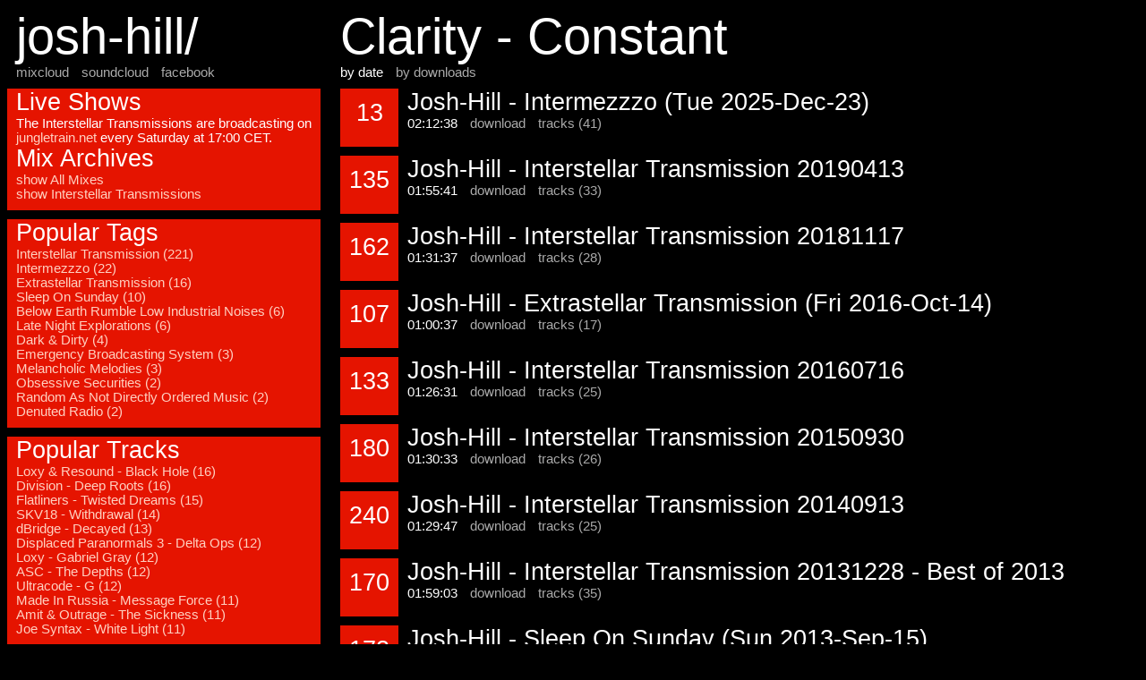

--- FILE ---
content_type: text/html; charset=UTF-8
request_url: http://josh-hill.jungletrain.net/?track=1066
body_size: 1650
content:
<html>
    <head>
        <title>Clarity - Constant</title>
        <link rel="stylesheet" type="text/css" href="/archives.css">
    </head>
    <body>

        <div id="content">
            <h1>Clarity - Constant</h1>
            <p><span>by date</span> <a href='/?track=1066&order=downloads'>by downloads</a></p>
            <div class="mix">
                <div class="mix_block">
                    <h2>13</h2>
                </div>
                <div class="mix_desc">
                    <h2>Josh-Hill - Intermezzzo (Tue 2025-Dec-23)</h2>
                    <span>02:12:38</span>
                    <a href='?download=322'>download</a>
                    <a href='?mix=322'>tracks (41)</a>
                </div>
            </div>
            <div class="mix">
                <div class="mix_block">
                    <h2>135</h2>
                </div>
                <div class="mix_desc">
                    <h2>Josh-Hill - Interstellar Transmission 20190413</h2>
                    <span>01:55:41</span>
                    <a href='?download=202'>download</a>
                    <a href='?mix=202'>tracks (33)</a>
                </div>
            </div>
            <div class="mix">
                <div class="mix_block">
                    <h2>162</h2>
                </div>
                <div class="mix_desc">
                    <h2>Josh-Hill - Interstellar Transmission 20181117</h2>
                    <span>01:31:37</span>
                    <a href='?download=199'>download</a>
                    <a href='?mix=199'>tracks (28)</a>
                </div>
            </div>
            <div class="mix">
                <div class="mix_block">
                    <h2>107</h2>
                </div>
                <div class="mix_desc">
                    <h2>Josh-Hill - Extrastellar Transmission (Fri 2016-Oct-14)</h2>
                    <span>01:00:37</span>
                    <a href='?download=163'>download</a>
                    <a href='?mix=163'>tracks (17)</a>
                </div>
            </div>
            <div class="mix">
                <div class="mix_block">
                    <h2>133</h2>
                </div>
                <div class="mix_desc">
                    <h2>Josh-Hill - Interstellar Transmission 20160716</h2>
                    <span>01:26:31</span>
                    <a href='?download=169'>download</a>
                    <a href='?mix=169'>tracks (25)</a>
                </div>
            </div>
            <div class="mix">
                <div class="mix_block">
                    <h2>180</h2>
                </div>
                <div class="mix_desc">
                    <h2>Josh-Hill - Interstellar Transmission 20150930</h2>
                    <span>01:30:33</span>
                    <a href='?download=160'>download</a>
                    <a href='?mix=160'>tracks (26)</a>
                </div>
            </div>
            <div class="mix">
                <div class="mix_block">
                    <h2>240</h2>
                </div>
                <div class="mix_desc">
                    <h2>Josh-Hill - Interstellar Transmission 20140913</h2>
                    <span>01:29:47</span>
                    <a href='?download=156'>download</a>
                    <a href='?mix=156'>tracks (25)</a>
                </div>
            </div>
            <div class="mix">
                <div class="mix_block">
                    <h2>170</h2>
                </div>
                <div class="mix_desc">
                    <h2>Josh-Hill - Interstellar Transmission 20131228 - Best of 2013</h2>
                    <span>01:59:03</span>
                    <a href='?download=151'>download</a>
                    <a href='?mix=151'>tracks (35)</a>
                </div>
            </div>
            <div class="mix">
                <div class="mix_block">
                    <h2>178</h2>
                </div>
                <div class="mix_desc">
                    <h2>Josh-Hill - Sleep On Sunday (Sun 2013-Sep-15)</h2>
                    <span>01:42:13</span>
                    <a href='?download=150'>download</a>
                    <a href='?mix=150'>tracks (28)</a>
                </div>
            </div>
            <div class="mix">
                <div class="mix_block">
                    <h2>203</h2>
                </div>
                <div class="mix_desc">
                    <h2>Josh-Hill - Interstellar Transmission 20130807</h2>
                    <span>01:29:48</span>
                    <a href='?download=149'>download</a>
                    <a href='?mix=149'>tracks (27)</a>
                </div>
            </div>
        </div>
        <div id="sidebar">
            <div id="header">
                <h1>josh-hill/</h1>
                <a href="http://www.mixcloud.com/joshuajghill/">mixcloud</a>
                <a href="https://soundcloud.com/josh-hill">soundcloud</a>
                <a href="http://www.facebook.com/joost.vandenheuvel">facebook</a>
<!--                <a href="https://twitter.com/joshuajghill">twitter</a> -->
            </div>
            <div class="tile">
                <h2>Live Shows</h2>
                <p>The Interstellar Transmissions are broadcasting on
                <a href="http://jungletrain.net">jungletrain.net</a> every Saturday at 17:00 CET.</p>
                <h2>Mix Archives</h2>
                <a href='/'>show All Mixes</a><br/>
                <a href='/?tag=13'>show Interstellar Transmissions</a>
            </div>
            <div class="tile">
                <h2>Popular Tags</h2>
                <a href='?tag=13'>Interstellar Transmission (221)</a><br/>
                <a href='?tag=12'>Intermezzzo (22)</a><br/>
                <a href='?tag=28'>Extrastellar Transmission (16)</a><br/>
                <a href='?tag=26'>Sleep On Sunday (10)</a><br/>
                <a href='?tag=30'>Below Earth Rumble Low Industrial Noises (6)</a><br/>
                <a href='?tag=15'>Late Night Explorations (6)</a><br/>
                <a href='?tag=5'>Dark & Dirty (4)</a><br/>
                <a href='?tag=9'>Emergency Broadcasting System (3)</a><br/>
                <a href='?tag=17'>Melancholic Melodies (3)</a><br/>
                <a href='?tag=23'>Obsessive Securities (2)</a><br/>
                <a href='?tag=24'>Random As Not Directly Ordered Music (2)</a><br/>
                <a href='?tag=7'>Denuted Radio (2)</a><br/>
            </div>
            <div class="tile">
                <h2>Popular Tracks</h2>
                <a href='?track=650'>Loxy & Resound - Black Hole (16)</a><br/>
                <a href='?track=342'>Division - Deep Roots (16)</a><br/>
                <a href='?track=309'>Flatliners - Twisted Dreams (15)</a><br/>
                <a href='?track=461'>SKV18 - Withdrawal (14)</a><br/>
                <a href='?track=548'>dBridge - Decayed (13)</a><br/>
                <a href='?track=442'>Displaced Paranormals 3 - Delta Ops (12)</a><br/>
                <a href='?track=204'>Loxy - Gabriel Gray (12)</a><br/>
                <a href='?track=413'>ASC - The Depths (12)</a><br/>
                <a href='?track=307'>Ultracode - G (12)</a><br/>
                <a href='?track=493'>Made In Russia - Message Force (11)</a><br/>
                <a href='?track=299'>Amit & Outrage - The Sickness (11)</a><br/>
                <a href='?track=159'>Joe Syntax - White Light (11)</a><br/>
                <br/>
                <a href='?list=tracks'>show All Tracks</a>
            </div>
        </div>

    </body>
</html>

